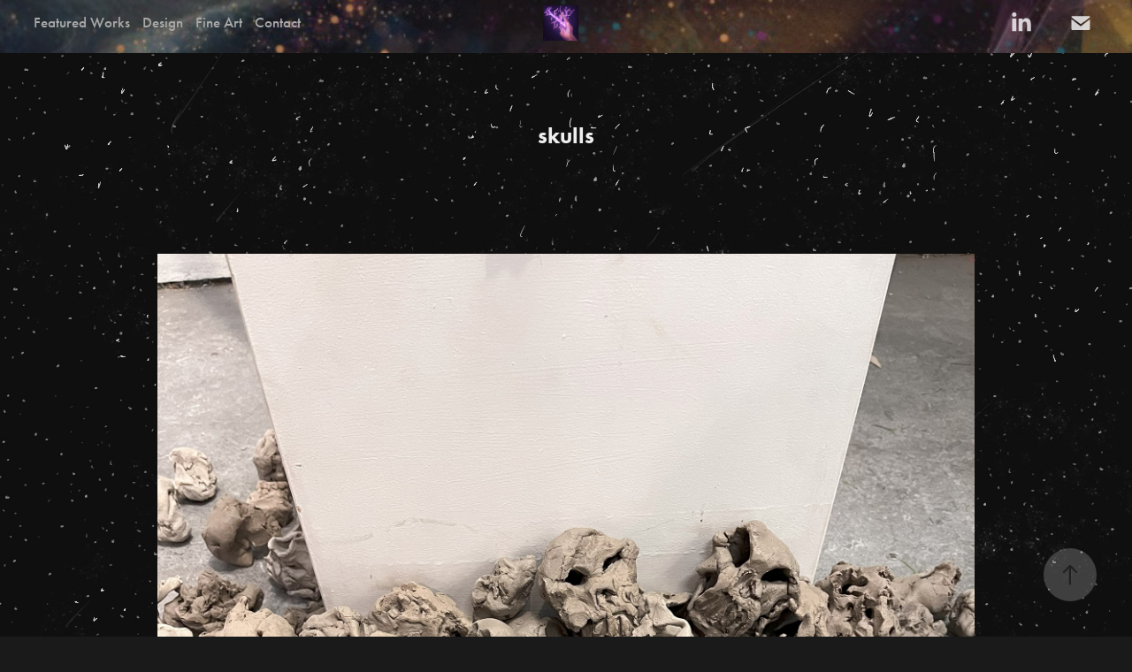

--- FILE ---
content_type: text/html; charset=utf-8
request_url: https://johndavillier.art/skulls
body_size: 7357
content:
<!DOCTYPE HTML>
<html lang="en-US">
<head>
  <meta charset="UTF-8" />
  <meta name="viewport" content="width=device-width, initial-scale=1" />
      <meta name="keywords"  content="Design,Animator,Los Angeles,LA,New Orleans,Davillier,John Davillier,JD,StoryBoard,UI/UX,UI,UI Design,Graphics,Graphic Design,Animation" />
      <meta name="description"  content="Los Angeles and New Orleans based Artist focusing on concept art, specifically character, creature, and prop design. " />
      <meta name="twitter:card"  content="summary_large_image" />
      <meta name="twitter:site"  content="@AdobePortfolio" />
      <meta  property="og:title" content="John Daviller - skulls" />
      <meta  property="og:description" content="Los Angeles and New Orleans based Artist focusing on concept art, specifically character, creature, and prop design. " />
      <meta  property="og:image" content="https://cdn.myportfolio.com/5586c77b-bf14-4f69-92c2-34a3b1646718/fb7bc62f-4521-46cd-899e-63ec1aa64246_car_4x3.jpg?h=597b861c6f0ade83394a76708513bd22" />
        <link rel="icon" href="https://cdn.myportfolio.com/5586c77b-bf14-4f69-92c2-34a3b1646718/5cf312bb-aee4-4e5d-82d3-f1fd8b66d5fb_carw_1x1x32.JPG?h=fc247902df7f2fcd1d70acb62e75bc11" />
        <link rel="apple-touch-icon" href="https://cdn.myportfolio.com/5586c77b-bf14-4f69-92c2-34a3b1646718/75fcdb04-41ec-4c01-a754-9cfdde3ea864_carw_1x1x180.JPG?h=0e21f6c5aa4addd5ba3807c67bba40aa" />
      <link rel="stylesheet" href="/dist/css/main.css" type="text/css" />
      <link rel="stylesheet" href="https://cdn.myportfolio.com/5586c77b-bf14-4f69-92c2-34a3b1646718/717829a48b5fad64747b7bf2f577ae731762505408.css?h=9673a7ef250f3642490434d462dfcf08" type="text/css" />
    <link rel="canonical" href="https://johndavillier.art/skulls" />
      <title>John Daviller - skulls</title>
    <script type="text/javascript" src="//use.typekit.net/ik/[base64].js?cb=35f77bfb8b50944859ea3d3804e7194e7a3173fb" async onload="
    try {
      window.Typekit.load();
    } catch (e) {
      console.warn('Typekit not loaded.');
    }
    "></script>
</head>
  <body class="transition-enabled">  <div class='page-background-video page-background-video-with-panel'>
  </div>
  <div class="js-responsive-nav">
    <div class="responsive-nav has-social">
      <div class="close-responsive-click-area js-close-responsive-nav">
        <div class="close-responsive-button"></div>
      </div>
          <nav class="nav-container" data-hover-hint="nav" data-hover-hint-placement="bottom-start">
                <div class="gallery-title"><a href="/featured-works" >Featured Works</a></div>
                <div class="gallery-title"><a href="/design" >Design</a></div>
                <div class="gallery-title"><a href="/fine-art" >Fine Art</a></div>
      <div class="page-title">
        <a href="/contact" >Contact</a>
      </div>
          </nav>
        <div class="social pf-nav-social" data-context="theme.nav" data-hover-hint="navSocialIcons" data-hover-hint-placement="bottom-start">
          <ul>
                  <li>
                    <a href="http://www.linkedin.com/in/john-davillier-b25a99210" target="_blank">
                      <svg version="1.1" id="Layer_1" xmlns="http://www.w3.org/2000/svg" xmlns:xlink="http://www.w3.org/1999/xlink" viewBox="0 0 30 24" style="enable-background:new 0 0 30 24;" xml:space="preserve" class="icon">
                      <path id="path-1_24_" d="M19.6,19v-5.8c0-1.4-0.5-2.4-1.7-2.4c-1,0-1.5,0.7-1.8,1.3C16,12.3,16,12.6,16,13v6h-3.4
                        c0,0,0.1-9.8,0-10.8H16v1.5c0,0,0,0,0,0h0v0C16.4,9,17.2,7.9,19,7.9c2.3,0,4,1.5,4,4.9V19H19.6z M8.9,6.7L8.9,6.7
                        C7.7,6.7,7,5.9,7,4.9C7,3.8,7.8,3,8.9,3s1.9,0.8,1.9,1.9C10.9,5.9,10.1,6.7,8.9,6.7z M10.6,19H7.2V8.2h3.4V19z"/>
                      </svg>
                    </a>
                  </li>
                  <li>
                    <a href="mailto:jdavijr1@gmail.com">
                      <svg version="1.1" id="Layer_1" xmlns="http://www.w3.org/2000/svg" xmlns:xlink="http://www.w3.org/1999/xlink" x="0px" y="0px" viewBox="0 0 30 24" style="enable-background:new 0 0 30 24;" xml:space="preserve" class="icon">
                        <g>
                          <path d="M15,13L7.1,7.1c0-0.5,0.4-1,1-1h13.8c0.5,0,1,0.4,1,1L15,13z M15,14.8l7.9-5.9v8.1c0,0.5-0.4,1-1,1H8.1c-0.5,0-1-0.4-1-1 V8.8L15,14.8z"/>
                        </g>
                      </svg>
                    </a>
                  </li>
          </ul>
        </div>
    </div>
  </div>
    <header class="site-header js-site-header  js-fixed-nav" data-context="theme.nav" data-hover-hint="nav" data-hover-hint-placement="top-start">
        <nav class="nav-container" data-hover-hint="nav" data-hover-hint-placement="bottom-start">
                <div class="gallery-title"><a href="/featured-works" >Featured Works</a></div>
                <div class="gallery-title"><a href="/design" >Design</a></div>
                <div class="gallery-title"><a href="/fine-art" >Fine Art</a></div>
      <div class="page-title">
        <a href="/contact" >Contact</a>
      </div>
        </nav>
        <div class="logo-wrap" data-context="theme.logo.header" data-hover-hint="logo" data-hover-hint-placement="bottom-start">
          <div class="logo e2e-site-logo-text logo-image  ">
    <a href="/john-davillier" class="image-normal image-link">
      <img src="https://cdn.myportfolio.com/5586c77b-bf14-4f69-92c2-34a3b1646718/466f9859-26d6-4ad7-8d73-1c41d4974013_rwc_0x0x1490x1522x4096.JPG?h=f4a323827c0baa48e37d0a56fd54c7d7" alt="John Daviller">
    </a>
          </div>
        </div>
        <div class="social pf-nav-social" data-context="theme.nav" data-hover-hint="navSocialIcons" data-hover-hint-placement="bottom-start">
          <ul>
                  <li>
                    <a href="http://www.linkedin.com/in/john-davillier-b25a99210" target="_blank">
                      <svg version="1.1" id="Layer_1" xmlns="http://www.w3.org/2000/svg" xmlns:xlink="http://www.w3.org/1999/xlink" viewBox="0 0 30 24" style="enable-background:new 0 0 30 24;" xml:space="preserve" class="icon">
                      <path id="path-1_24_" d="M19.6,19v-5.8c0-1.4-0.5-2.4-1.7-2.4c-1,0-1.5,0.7-1.8,1.3C16,12.3,16,12.6,16,13v6h-3.4
                        c0,0,0.1-9.8,0-10.8H16v1.5c0,0,0,0,0,0h0v0C16.4,9,17.2,7.9,19,7.9c2.3,0,4,1.5,4,4.9V19H19.6z M8.9,6.7L8.9,6.7
                        C7.7,6.7,7,5.9,7,4.9C7,3.8,7.8,3,8.9,3s1.9,0.8,1.9,1.9C10.9,5.9,10.1,6.7,8.9,6.7z M10.6,19H7.2V8.2h3.4V19z"/>
                      </svg>
                    </a>
                  </li>
                  <li>
                    <a href="mailto:jdavijr1@gmail.com">
                      <svg version="1.1" id="Layer_1" xmlns="http://www.w3.org/2000/svg" xmlns:xlink="http://www.w3.org/1999/xlink" x="0px" y="0px" viewBox="0 0 30 24" style="enable-background:new 0 0 30 24;" xml:space="preserve" class="icon">
                        <g>
                          <path d="M15,13L7.1,7.1c0-0.5,0.4-1,1-1h13.8c0.5,0,1,0.4,1,1L15,13z M15,14.8l7.9-5.9v8.1c0,0.5-0.4,1-1,1H8.1c-0.5,0-1-0.4-1-1 V8.8L15,14.8z"/>
                        </g>
                      </svg>
                    </a>
                  </li>
          </ul>
        </div>
        <div class="hamburger-click-area js-hamburger">
          <div class="hamburger">
            <i></i>
            <i></i>
            <i></i>
          </div>
        </div>
    </header>
    <div class="header-placeholder"></div>
  <div class="site-wrap cfix js-site-wrap">
    <div class="site-container">
      <div class="site-content e2e-site-content">
        <main>
  <div class="page-container" data-context="page.page.container" data-hover-hint="pageContainer">
    <section class="page standard-modules">
        <header class="page-header content" data-context="pages" data-identity="id:p64e6e3957d1fe960e2a15e32a63666bfd70f0019e033ebe0f479d" data-hover-hint="pageHeader" data-hover-hint-id="p64e6e3957d1fe960e2a15e32a63666bfd70f0019e033ebe0f479d">
            <h1 class="title preserve-whitespace e2e-site-logo-text">skulls</h1>
            <p class="description"></p>
        </header>
      <div class="page-content js-page-content" data-context="pages" data-identity="id:p64e6e3957d1fe960e2a15e32a63666bfd70f0019e033ebe0f479d">
        <div id="project-canvas" class="js-project-modules modules content">
          <div id="project-modules">
              
              <div class="project-module module image project-module-image js-js-project-module"  style="padding-top: px;
padding-bottom: px;
  width: 77%;
">

  

  
     <div class="js-lightbox" data-src="https://cdn.myportfolio.com/5586c77b-bf14-4f69-92c2-34a3b1646718/50f194f4-363b-4883-82a2-2481897189c6.jpg?h=84386b38f315208021de61ba2c3dc145">
           <img
             class="js-lazy e2e-site-project-module-image"
             src="[data-uri]"
             data-src="https://cdn.myportfolio.com/5586c77b-bf14-4f69-92c2-34a3b1646718/50f194f4-363b-4883-82a2-2481897189c6_rw_1920.jpg?h=68b127af9eec67f974d13876e277f1fa"
             data-srcset="https://cdn.myportfolio.com/5586c77b-bf14-4f69-92c2-34a3b1646718/50f194f4-363b-4883-82a2-2481897189c6_rw_600.jpg?h=0ebb65c405aa519cb09be727032fff20 600w,https://cdn.myportfolio.com/5586c77b-bf14-4f69-92c2-34a3b1646718/50f194f4-363b-4883-82a2-2481897189c6_rw_1200.jpg?h=b3c58a7290bc4ce5da30c22db9d7612a 1200w,https://cdn.myportfolio.com/5586c77b-bf14-4f69-92c2-34a3b1646718/50f194f4-363b-4883-82a2-2481897189c6_rw_1920.jpg?h=68b127af9eec67f974d13876e277f1fa 1920w,"
             data-sizes="(max-width: 1920px) 100vw, 1920px"
             width="1920"
             height="0"
             style="padding-bottom: 133.33%; background: rgba(0, 0, 0, 0.03)"
             
           >
     </div>
  

</div>

              
              
              
              
              
              
              
              
              
              <div class="project-module module image project-module-image js-js-project-module"  style="padding-top: px;
padding-bottom: px;
  width: 78%;
">

  

  
     <div class="js-lightbox" data-src="https://cdn.myportfolio.com/5586c77b-bf14-4f69-92c2-34a3b1646718/c96ad814-3af3-4223-b800-8a97c850add1.jpg?h=ffd54986d9901d9d050dcec180885ea4">
           <img
             class="js-lazy e2e-site-project-module-image"
             src="[data-uri]"
             data-src="https://cdn.myportfolio.com/5586c77b-bf14-4f69-92c2-34a3b1646718/c96ad814-3af3-4223-b800-8a97c850add1_rw_1920.jpg?h=4b460c01f196f876c4cfa87877e40980"
             data-srcset="https://cdn.myportfolio.com/5586c77b-bf14-4f69-92c2-34a3b1646718/c96ad814-3af3-4223-b800-8a97c850add1_rw_600.jpg?h=34ee91a6f7988aedd63502c6e20fd75d 600w,https://cdn.myportfolio.com/5586c77b-bf14-4f69-92c2-34a3b1646718/c96ad814-3af3-4223-b800-8a97c850add1_rw_1200.jpg?h=2800726f49755a7b5f2e938f7ec2f0de 1200w,https://cdn.myportfolio.com/5586c77b-bf14-4f69-92c2-34a3b1646718/c96ad814-3af3-4223-b800-8a97c850add1_rw_1920.jpg?h=4b460c01f196f876c4cfa87877e40980 1920w,"
             data-sizes="(max-width: 1920px) 100vw, 1920px"
             width="1920"
             height="0"
             style="padding-bottom: 197.83%; background: rgba(0, 0, 0, 0.03)"
             
           >
     </div>
  

</div>

              
              
              
              
              
              
              
              
              
              
              
              
              
              <div class="project-module module text project-module-text align- js-project-module e2e-site-project-module-text">
  <div class="rich-text js-text-editable module-text"><div>2022</div><div>each skull approximately 3 in.</div><div>sculpted clay</div></div>
</div>

              
              
              
              
          </div>
        </div>
      </div>
    </section>
          <section class="other-projects" data-context="page.page.other_pages" data-hover-hint="otherPages">
            <div class="title-wrapper">
              <div class="title-container">
                  <h3 class="other-projects-title preserve-whitespace">You may also like</h3>
              </div>
            </div>
            <div class="project-covers">
                  <a class="project-cover js-project-cover-touch hold-space" href="/les-choses-je-peux-jamais-comprendre" data-context="pages" data-identity="id:p690da1911142a11176e0ce9a01992a35358c8027d38a8b4b78b39">
                      <div class="cover-image-wrap">
                        <div class="cover-image">
                            <div class="cover cover-normal">

            <img
              class="cover__img js-lazy"
              src="https://cdn.myportfolio.com/5586c77b-bf14-4f69-92c2-34a3b1646718/88d4eb4c-5d8b-48f7-b56e-4926560b1434_rwc_0x8x1920x1440x32.jpg?h=9ab6e291a1defe49208c7ffe5ae05a91"
              data-src="https://cdn.myportfolio.com/5586c77b-bf14-4f69-92c2-34a3b1646718/88d4eb4c-5d8b-48f7-b56e-4926560b1434_rwc_0x8x1920x1440x1920.jpg?h=c407991b5c688842abcdd5c364448029"
              data-srcset="https://cdn.myportfolio.com/5586c77b-bf14-4f69-92c2-34a3b1646718/88d4eb4c-5d8b-48f7-b56e-4926560b1434_rwc_0x8x1920x1440x640.jpg?h=1101e94f89fde6b84badd53aafb732ae 640w, https://cdn.myportfolio.com/5586c77b-bf14-4f69-92c2-34a3b1646718/88d4eb4c-5d8b-48f7-b56e-4926560b1434_rwc_0x8x1920x1440x1280.jpg?h=72b15d2a4cb3ba85c9d8f7d78def3aab 1280w, https://cdn.myportfolio.com/5586c77b-bf14-4f69-92c2-34a3b1646718/88d4eb4c-5d8b-48f7-b56e-4926560b1434_rwc_0x8x1920x1440x1366.jpg?h=77fe988c9338f0dae0e51f90f779d8d8 1366w, https://cdn.myportfolio.com/5586c77b-bf14-4f69-92c2-34a3b1646718/88d4eb4c-5d8b-48f7-b56e-4926560b1434_rwc_0x8x1920x1440x1920.jpg?h=c407991b5c688842abcdd5c364448029 1920w, https://cdn.myportfolio.com/5586c77b-bf14-4f69-92c2-34a3b1646718/88d4eb4c-5d8b-48f7-b56e-4926560b1434_rwc_0x8x1920x1440x1920.jpg?h=c407991b5c688842abcdd5c364448029 2560w, https://cdn.myportfolio.com/5586c77b-bf14-4f69-92c2-34a3b1646718/88d4eb4c-5d8b-48f7-b56e-4926560b1434_rwc_0x8x1920x1440x1920.jpg?h=c407991b5c688842abcdd5c364448029 5120w"
              data-sizes="(max-width: 540px) 100vw, (max-width: 768px) 50vw, calc(1200px / 4)"
            >
                                      </div>
                        </div>
                      </div>
                    <div class="details-wrap">
                      <div class="details">
                        <div class="details-inner">
                            <div class="title preserve-whitespace">les choses je peux jamais comprendre</div>
                            <div class="date">2025</div>
                        </div>
                      </div>
                    </div>
                  </a>
                  <a class="project-cover js-project-cover-touch hold-space" href="/charcoal-self-portrait" data-context="pages" data-identity="id:p642620f3dcb4dd26225983469d8a4e25d98f32f62d263ea2e8def">
                      <div class="cover-image-wrap">
                        <div class="cover-image">
                            <div class="cover cover-normal">

            <img
              class="cover__img js-lazy"
              src="https://cdn.myportfolio.com/5586c77b-bf14-4f69-92c2-34a3b1646718/8a4d1491-dfca-4b47-8734-435c90971be9_carw_4x3x32.jpg?h=d192d36fa2971c1c3aed298f0bcf1b0e"
              data-src="https://cdn.myportfolio.com/5586c77b-bf14-4f69-92c2-34a3b1646718/8a4d1491-dfca-4b47-8734-435c90971be9_car_4x3.jpg?h=9ae7bdcb5378c9812ec55a3dd250293f"
              data-srcset="https://cdn.myportfolio.com/5586c77b-bf14-4f69-92c2-34a3b1646718/8a4d1491-dfca-4b47-8734-435c90971be9_carw_4x3x640.jpg?h=548bdf5747d0826582bbd059e69863e9 640w, https://cdn.myportfolio.com/5586c77b-bf14-4f69-92c2-34a3b1646718/8a4d1491-dfca-4b47-8734-435c90971be9_carw_4x3x1280.jpg?h=32879b36cb4865243f4835bd03a181ea 1280w, https://cdn.myportfolio.com/5586c77b-bf14-4f69-92c2-34a3b1646718/8a4d1491-dfca-4b47-8734-435c90971be9_carw_4x3x1366.jpg?h=779ef6462e3b519c9ec7849fcb20d14b 1366w, https://cdn.myportfolio.com/5586c77b-bf14-4f69-92c2-34a3b1646718/8a4d1491-dfca-4b47-8734-435c90971be9_carw_4x3x1920.jpg?h=5dd69c48823fb51fde36483ae21a1351 1920w, https://cdn.myportfolio.com/5586c77b-bf14-4f69-92c2-34a3b1646718/8a4d1491-dfca-4b47-8734-435c90971be9_carw_4x3x2560.jpg?h=d056061cde522585ac72c42a2ad88348 2560w, https://cdn.myportfolio.com/5586c77b-bf14-4f69-92c2-34a3b1646718/8a4d1491-dfca-4b47-8734-435c90971be9_carw_4x3x5120.jpg?h=636f7f149d849dab2349a8356c581c4c 5120w"
              data-sizes="(max-width: 540px) 100vw, (max-width: 768px) 50vw, calc(1200px / 4)"
            >
                                      </div>
                        </div>
                      </div>
                    <div class="details-wrap">
                      <div class="details">
                        <div class="details-inner">
                            <div class="title preserve-whitespace">in charcoal</div>
                            <div class="date">2023</div>
                        </div>
                      </div>
                    </div>
                  </a>
                  <a class="project-cover js-project-cover-touch hold-space" href="/a-moving-coffin" data-context="pages" data-identity="id:p644d82b98e6e8cc92e7c74283d938dabb8c31617ce9b7480f38bf">
                      <div class="cover-image-wrap">
                        <div class="cover-image">
                            <div class="cover cover-normal">

            <img
              class="cover__img js-lazy"
              src="https://cdn.myportfolio.com/5586c77b-bf14-4f69-92c2-34a3b1646718/068cd094-cfdb-44a6-becf-28ee00f9e2c6_carw_4x3x32.JPG?h=239b1ed776ffb4c0ba49b0d4d50410c9"
              data-src="https://cdn.myportfolio.com/5586c77b-bf14-4f69-92c2-34a3b1646718/068cd094-cfdb-44a6-becf-28ee00f9e2c6_car_4x3.JPG?h=97bf92f8b20172973d598ba68da2d1b6"
              data-srcset="https://cdn.myportfolio.com/5586c77b-bf14-4f69-92c2-34a3b1646718/068cd094-cfdb-44a6-becf-28ee00f9e2c6_carw_4x3x640.JPG?h=0b60830b5fe04eb10100dc789e5e9dc0 640w, https://cdn.myportfolio.com/5586c77b-bf14-4f69-92c2-34a3b1646718/068cd094-cfdb-44a6-becf-28ee00f9e2c6_carw_4x3x1280.JPG?h=d55fb6f5cbae7fa97058d60b454cfa4a 1280w, https://cdn.myportfolio.com/5586c77b-bf14-4f69-92c2-34a3b1646718/068cd094-cfdb-44a6-becf-28ee00f9e2c6_carw_4x3x1366.JPG?h=c3b1dd1f96639475cda5737f0cd8d81b 1366w, https://cdn.myportfolio.com/5586c77b-bf14-4f69-92c2-34a3b1646718/068cd094-cfdb-44a6-becf-28ee00f9e2c6_carw_4x3x1920.JPG?h=6e70778ef69e1b669bfec9fd8585e233 1920w, https://cdn.myportfolio.com/5586c77b-bf14-4f69-92c2-34a3b1646718/068cd094-cfdb-44a6-becf-28ee00f9e2c6_carw_4x3x2560.JPG?h=7095a49c5edc083b30be2a36d35e54f7 2560w, https://cdn.myportfolio.com/5586c77b-bf14-4f69-92c2-34a3b1646718/068cd094-cfdb-44a6-becf-28ee00f9e2c6_carw_4x3x5120.JPG?h=b68481c2a36a51faa8e465eef40a9221 5120w"
              data-sizes="(max-width: 540px) 100vw, (max-width: 768px) 50vw, calc(1200px / 4)"
            >
                                      </div>
                        </div>
                      </div>
                    <div class="details-wrap">
                      <div class="details">
                        <div class="details-inner">
                            <div class="title preserve-whitespace">a moving coffin</div>
                            <div class="date">2023</div>
                        </div>
                      </div>
                    </div>
                  </a>
                  <a class="project-cover js-project-cover-touch hold-space" href="/dancing" data-context="pages" data-identity="id:p64e6e6edc833993ede228baaa5a04f77ade9f737a7658a91b2a3c">
                      <div class="cover-image-wrap">
                        <div class="cover-image">
                            <div class="cover cover-normal">

            <img
              class="cover__img js-lazy"
              src="https://cdn.myportfolio.com/5586c77b-bf14-4f69-92c2-34a3b1646718/2df4d712-93b4-41f3-b677-eda4c9b234bf_carw_4x3x32.JPG?h=c93b1e9aa560a8f2d2fc502c4e8a483f"
              data-src="https://cdn.myportfolio.com/5586c77b-bf14-4f69-92c2-34a3b1646718/2df4d712-93b4-41f3-b677-eda4c9b234bf_car_4x3.JPG?h=07849343d1a51820b513de0e6175f08c"
              data-srcset="https://cdn.myportfolio.com/5586c77b-bf14-4f69-92c2-34a3b1646718/2df4d712-93b4-41f3-b677-eda4c9b234bf_carw_4x3x640.JPG?h=bfefcb6c228b53e2ef03ebc46a0f43ac 640w, https://cdn.myportfolio.com/5586c77b-bf14-4f69-92c2-34a3b1646718/2df4d712-93b4-41f3-b677-eda4c9b234bf_carw_4x3x1280.JPG?h=594085a29d5ca76f9ab81ab4a83522f7 1280w, https://cdn.myportfolio.com/5586c77b-bf14-4f69-92c2-34a3b1646718/2df4d712-93b4-41f3-b677-eda4c9b234bf_carw_4x3x1366.JPG?h=e93979c60a5cd597dc2f2cbcb60f89d9 1366w, https://cdn.myportfolio.com/5586c77b-bf14-4f69-92c2-34a3b1646718/2df4d712-93b4-41f3-b677-eda4c9b234bf_carw_4x3x1920.JPG?h=dad149395c1fe680f9bf9766185764a4 1920w, https://cdn.myportfolio.com/5586c77b-bf14-4f69-92c2-34a3b1646718/2df4d712-93b4-41f3-b677-eda4c9b234bf_carw_4x3x2560.JPG?h=a123c552fbb3d026266a1315d96844ec 2560w, https://cdn.myportfolio.com/5586c77b-bf14-4f69-92c2-34a3b1646718/2df4d712-93b4-41f3-b677-eda4c9b234bf_carw_4x3x5120.JPG?h=da66062e3746682fe246344d7c79e6b1 5120w"
              data-sizes="(max-width: 540px) 100vw, (max-width: 768px) 50vw, calc(1200px / 4)"
            >
                                      </div>
                        </div>
                      </div>
                    <div class="details-wrap">
                      <div class="details">
                        <div class="details-inner">
                            <div class="title preserve-whitespace">dancing</div>
                            <div class="date">2023</div>
                        </div>
                      </div>
                    </div>
                  </a>
                  <a class="project-cover js-project-cover-touch hold-space" href="/gold-t-shirt-painting" data-context="pages" data-identity="id:p64e6e1b8571c5975215f40556bb49eb38f66a19a12f44ca0cf887">
                      <div class="cover-image-wrap">
                        <div class="cover-image">
                            <div class="cover cover-normal">

            <img
              class="cover__img js-lazy"
              src="https://cdn.myportfolio.com/5586c77b-bf14-4f69-92c2-34a3b1646718/d6c1b142-8f3e-4d3d-bc68-641cd66703f0_carw_4x3x32.jpg?h=6dea456f21519e2df4ae77b4f8ddc4a7"
              data-src="https://cdn.myportfolio.com/5586c77b-bf14-4f69-92c2-34a3b1646718/d6c1b142-8f3e-4d3d-bc68-641cd66703f0_car_4x3.jpg?h=53349e925ab3142df49de3b7babd2f64"
              data-srcset="https://cdn.myportfolio.com/5586c77b-bf14-4f69-92c2-34a3b1646718/d6c1b142-8f3e-4d3d-bc68-641cd66703f0_carw_4x3x640.jpg?h=f0a7e4e235c1d3b2350ddbcf3fbbaf1b 640w, https://cdn.myportfolio.com/5586c77b-bf14-4f69-92c2-34a3b1646718/d6c1b142-8f3e-4d3d-bc68-641cd66703f0_carw_4x3x1280.jpg?h=1beaa6dc8bcfbf29fec03847a74bda85 1280w, https://cdn.myportfolio.com/5586c77b-bf14-4f69-92c2-34a3b1646718/d6c1b142-8f3e-4d3d-bc68-641cd66703f0_carw_4x3x1366.jpg?h=06a99679e58f86a233373ef5a38aeec3 1366w, https://cdn.myportfolio.com/5586c77b-bf14-4f69-92c2-34a3b1646718/d6c1b142-8f3e-4d3d-bc68-641cd66703f0_carw_4x3x1920.jpg?h=8be4eb6a66bc05265da1c8a766451f6a 1920w, https://cdn.myportfolio.com/5586c77b-bf14-4f69-92c2-34a3b1646718/d6c1b142-8f3e-4d3d-bc68-641cd66703f0_carw_4x3x2560.jpg?h=0fa43146398de121bb9dcbca5bd152a3 2560w, https://cdn.myportfolio.com/5586c77b-bf14-4f69-92c2-34a3b1646718/d6c1b142-8f3e-4d3d-bc68-641cd66703f0_carw_4x3x5120.jpg?h=5abecadaef70dac4b9dbf192c7eaf049 5120w"
              data-sizes="(max-width: 540px) 100vw, (max-width: 768px) 50vw, calc(1200px / 4)"
            >
                                      </div>
                        </div>
                      </div>
                    <div class="details-wrap">
                      <div class="details">
                        <div class="details-inner">
                            <div class="title preserve-whitespace">gold</div>
                            <div class="date">2023</div>
                        </div>
                      </div>
                    </div>
                  </a>
                  <a class="project-cover js-project-cover-touch hold-space" href="/spider" data-context="pages" data-identity="id:p642621c9a65531ff8774768e2ae1196b6f0d2adaab061d62faabd">
                      <div class="cover-image-wrap">
                        <div class="cover-image">
                            <div class="cover cover-normal">

            <img
              class="cover__img js-lazy"
              src="https://cdn.myportfolio.com/5586c77b-bf14-4f69-92c2-34a3b1646718/a9477eae-2bd1-48fb-b3ef-47567d789e97_carw_4x3x32.jpg?h=80b365fa2435b3a45094ba4a97b9d7c6"
              data-src="https://cdn.myportfolio.com/5586c77b-bf14-4f69-92c2-34a3b1646718/a9477eae-2bd1-48fb-b3ef-47567d789e97_car_4x3.jpg?h=eac0ca9deedf1948f36116e831381cc3"
              data-srcset="https://cdn.myportfolio.com/5586c77b-bf14-4f69-92c2-34a3b1646718/a9477eae-2bd1-48fb-b3ef-47567d789e97_carw_4x3x640.jpg?h=1148b93ff1e1b29c639583ae82cb6ba9 640w, https://cdn.myportfolio.com/5586c77b-bf14-4f69-92c2-34a3b1646718/a9477eae-2bd1-48fb-b3ef-47567d789e97_carw_4x3x1280.jpg?h=477ce22c7da20baa44c8bbb2b355d672 1280w, https://cdn.myportfolio.com/5586c77b-bf14-4f69-92c2-34a3b1646718/a9477eae-2bd1-48fb-b3ef-47567d789e97_carw_4x3x1366.jpg?h=3f306e0cf0a4d505c7bbfca0b928b1b8 1366w, https://cdn.myportfolio.com/5586c77b-bf14-4f69-92c2-34a3b1646718/a9477eae-2bd1-48fb-b3ef-47567d789e97_carw_4x3x1920.jpg?h=f9ef4a43f36fdc5487fcde7ceedc2bd3 1920w, https://cdn.myportfolio.com/5586c77b-bf14-4f69-92c2-34a3b1646718/a9477eae-2bd1-48fb-b3ef-47567d789e97_carw_4x3x2560.jpg?h=541442c21fa4e0610358bd0e533af436 2560w, https://cdn.myportfolio.com/5586c77b-bf14-4f69-92c2-34a3b1646718/a9477eae-2bd1-48fb-b3ef-47567d789e97_carw_4x3x5120.jpg?h=f7c5572110497137b8860586653820e9 5120w"
              data-sizes="(max-width: 540px) 100vw, (max-width: 768px) 50vw, calc(1200px / 4)"
            >
                                      </div>
                        </div>
                      </div>
                    <div class="details-wrap">
                      <div class="details">
                        <div class="details-inner">
                            <div class="title preserve-whitespace">spider</div>
                            <div class="date">2023</div>
                        </div>
                      </div>
                    </div>
                  </a>
                  <a class="project-cover js-project-cover-touch hold-space" href="/poetry-cards-set-i-madness" data-context="pages" data-identity="id:p6789bcd46355199c7dc8d646e756adef30b88643b2a57970fb045">
                      <div class="cover-image-wrap">
                        <div class="cover-image">
                            <div class="cover cover-normal">

            <img
              class="cover__img js-lazy"
              src="https://cdn.myportfolio.com/5586c77b-bf14-4f69-92c2-34a3b1646718/2ccf8742-d8be-4dc2-9f6c-cba3f956b61e_carw_4x3x32.jpg?h=d44b0cd4f305a5bc5af7a53e8ff9b4d4"
              data-src="https://cdn.myportfolio.com/5586c77b-bf14-4f69-92c2-34a3b1646718/2ccf8742-d8be-4dc2-9f6c-cba3f956b61e_car_4x3.jpg?h=3361501f299438cf6a20f55dc5313e16"
              data-srcset="https://cdn.myportfolio.com/5586c77b-bf14-4f69-92c2-34a3b1646718/2ccf8742-d8be-4dc2-9f6c-cba3f956b61e_carw_4x3x640.jpg?h=7137c505e2fadb114e5ad5ad25ab4dec 640w, https://cdn.myportfolio.com/5586c77b-bf14-4f69-92c2-34a3b1646718/2ccf8742-d8be-4dc2-9f6c-cba3f956b61e_carw_4x3x1280.jpg?h=41488582b233681d896d84f5d5f640d3 1280w, https://cdn.myportfolio.com/5586c77b-bf14-4f69-92c2-34a3b1646718/2ccf8742-d8be-4dc2-9f6c-cba3f956b61e_carw_4x3x1366.jpg?h=88ae37e34fac055d17dfec58b27adfa4 1366w, https://cdn.myportfolio.com/5586c77b-bf14-4f69-92c2-34a3b1646718/2ccf8742-d8be-4dc2-9f6c-cba3f956b61e_carw_4x3x1920.jpg?h=b34d6256f934f71c272af05ba871119a 1920w, https://cdn.myportfolio.com/5586c77b-bf14-4f69-92c2-34a3b1646718/2ccf8742-d8be-4dc2-9f6c-cba3f956b61e_carw_4x3x2560.jpg?h=db7a28935a5c064be90f51450b1b23a3 2560w, https://cdn.myportfolio.com/5586c77b-bf14-4f69-92c2-34a3b1646718/2ccf8742-d8be-4dc2-9f6c-cba3f956b61e_carw_4x3x5120.jpg?h=44220b35b02877e9b6168a356f0f75eb 5120w"
              data-sizes="(max-width: 540px) 100vw, (max-width: 768px) 50vw, calc(1200px / 4)"
            >
                                      </div>
                        </div>
                      </div>
                    <div class="details-wrap">
                      <div class="details">
                        <div class="details-inner">
                            <div class="title preserve-whitespace">poetry cards set I: madness</div>
                            <div class="date">2025</div>
                        </div>
                      </div>
                    </div>
                  </a>
                  <a class="project-cover js-project-cover-touch hold-space" href="/among-the-stars-self-portrait" data-context="pages" data-identity="id:p64e6e2aac2e1bb764000a8b449df400b0d949ba4ef0a19d36f3b4">
                      <div class="cover-image-wrap">
                        <div class="cover-image">
                            <div class="cover cover-normal">

            <img
              class="cover__img js-lazy"
              src="https://cdn.myportfolio.com/5586c77b-bf14-4f69-92c2-34a3b1646718/0d6491df-23c4-4c4c-9808-dbae99a268f0_carw_4x3x32.jpg?h=ba81bec3e5a85485c997ab003926692e"
              data-src="https://cdn.myportfolio.com/5586c77b-bf14-4f69-92c2-34a3b1646718/0d6491df-23c4-4c4c-9808-dbae99a268f0_car_4x3.jpg?h=a1c64de3f8ea0a71c54530a8f21da114"
              data-srcset="https://cdn.myportfolio.com/5586c77b-bf14-4f69-92c2-34a3b1646718/0d6491df-23c4-4c4c-9808-dbae99a268f0_carw_4x3x640.jpg?h=e14ab8f440aa34b59bfbbeda5a30dc7b 640w, https://cdn.myportfolio.com/5586c77b-bf14-4f69-92c2-34a3b1646718/0d6491df-23c4-4c4c-9808-dbae99a268f0_carw_4x3x1280.jpg?h=68e919c6c1913436c7493dd9369a4c04 1280w, https://cdn.myportfolio.com/5586c77b-bf14-4f69-92c2-34a3b1646718/0d6491df-23c4-4c4c-9808-dbae99a268f0_carw_4x3x1366.jpg?h=f0095887c30023b72f65d73ea29ff274 1366w, https://cdn.myportfolio.com/5586c77b-bf14-4f69-92c2-34a3b1646718/0d6491df-23c4-4c4c-9808-dbae99a268f0_carw_4x3x1920.jpg?h=fe9395c71c3554d80559008f8d4994c8 1920w, https://cdn.myportfolio.com/5586c77b-bf14-4f69-92c2-34a3b1646718/0d6491df-23c4-4c4c-9808-dbae99a268f0_carw_4x3x2560.jpg?h=764b3fa27e2612868c52668921524a49 2560w, https://cdn.myportfolio.com/5586c77b-bf14-4f69-92c2-34a3b1646718/0d6491df-23c4-4c4c-9808-dbae99a268f0_carw_4x3x5120.jpg?h=eb47ea30281aa237f285402453122899 5120w"
              data-sizes="(max-width: 540px) 100vw, (max-width: 768px) 50vw, calc(1200px / 4)"
            >
                                      </div>
                        </div>
                      </div>
                    <div class="details-wrap">
                      <div class="details">
                        <div class="details-inner">
                            <div class="title preserve-whitespace">among the stars</div>
                            <div class="date">2023</div>
                        </div>
                      </div>
                    </div>
                  </a>
                  <a class="project-cover js-project-cover-touch hold-space" href="/papa-legbas-card-deck" data-context="pages" data-identity="id:p690da77f95f722873a592ab66c80180c961331312f0f05a199944">
                      <div class="cover-image-wrap">
                        <div class="cover-image">
                            <div class="cover cover-normal">

            <img
              class="cover__img js-lazy"
              src="https://cdn.myportfolio.com/5586c77b-bf14-4f69-92c2-34a3b1646718/da4e4dc3-5cca-47e4-9caf-16b516c448f2_carw_4x3x32.jpg?h=ecea19141840de4c5e78a59dface09c3"
              data-src="https://cdn.myportfolio.com/5586c77b-bf14-4f69-92c2-34a3b1646718/da4e4dc3-5cca-47e4-9caf-16b516c448f2_car_4x3.jpg?h=481df99a90fef425f0b63f08411f0776"
              data-srcset="https://cdn.myportfolio.com/5586c77b-bf14-4f69-92c2-34a3b1646718/da4e4dc3-5cca-47e4-9caf-16b516c448f2_carw_4x3x640.jpg?h=0898cef630184e71d38e7bd58559181c 640w, https://cdn.myportfolio.com/5586c77b-bf14-4f69-92c2-34a3b1646718/da4e4dc3-5cca-47e4-9caf-16b516c448f2_carw_4x3x1280.jpg?h=2e68131a8c73fc543cc29ff2155515e7 1280w, https://cdn.myportfolio.com/5586c77b-bf14-4f69-92c2-34a3b1646718/da4e4dc3-5cca-47e4-9caf-16b516c448f2_carw_4x3x1366.jpg?h=48fe9697ae512a3578cef0c6a38239f8 1366w, https://cdn.myportfolio.com/5586c77b-bf14-4f69-92c2-34a3b1646718/da4e4dc3-5cca-47e4-9caf-16b516c448f2_carw_4x3x1920.jpg?h=95f074ada0c063662cb5695fec071e1d 1920w, https://cdn.myportfolio.com/5586c77b-bf14-4f69-92c2-34a3b1646718/da4e4dc3-5cca-47e4-9caf-16b516c448f2_carw_4x3x2560.jpg?h=84599e3bc560b3e21b580856919b4473 2560w, https://cdn.myportfolio.com/5586c77b-bf14-4f69-92c2-34a3b1646718/da4e4dc3-5cca-47e4-9caf-16b516c448f2_carw_4x3x5120.jpg?h=03c4e52823baad7f8fee5478a643afc1 5120w"
              data-sizes="(max-width: 540px) 100vw, (max-width: 768px) 50vw, calc(1200px / 4)"
            >
                                      </div>
                        </div>
                      </div>
                    <div class="details-wrap">
                      <div class="details">
                        <div class="details-inner">
                            <div class="title preserve-whitespace">Papa Legba's Card Deck</div>
                            <div class="date">2025</div>
                        </div>
                      </div>
                    </div>
                  </a>
                  <a class="project-cover js-project-cover-touch hold-space" href="/a-ubiquitous-plague" data-context="pages" data-identity="id:p690db22040f53998aa907b379dede9c54168828bb4333d423b003">
                      <div class="cover-image-wrap">
                        <div class="cover-image">
                            <div class="cover cover-normal">

            <img
              class="cover__img js-lazy"
              src="https://cdn.myportfolio.com/5586c77b-bf14-4f69-92c2-34a3b1646718/fcc270bb-c06e-4e11-a1cc-2c3500aa1f03_carw_4x3x32.JPG?h=593ce72e6f1d12ad321109a1488cf58a"
              data-src="https://cdn.myportfolio.com/5586c77b-bf14-4f69-92c2-34a3b1646718/fcc270bb-c06e-4e11-a1cc-2c3500aa1f03_car_4x3.JPG?h=ab7a596690f718505365cd5349c83741"
              data-srcset="https://cdn.myportfolio.com/5586c77b-bf14-4f69-92c2-34a3b1646718/fcc270bb-c06e-4e11-a1cc-2c3500aa1f03_carw_4x3x640.JPG?h=06780d263149756fcbc03e3f16f901d8 640w, https://cdn.myportfolio.com/5586c77b-bf14-4f69-92c2-34a3b1646718/fcc270bb-c06e-4e11-a1cc-2c3500aa1f03_carw_4x3x1280.JPG?h=3f3647c364cbfc9fa147411c619e722a 1280w, https://cdn.myportfolio.com/5586c77b-bf14-4f69-92c2-34a3b1646718/fcc270bb-c06e-4e11-a1cc-2c3500aa1f03_carw_4x3x1366.JPG?h=8b778947144cb8fd4ece60dacc93d7de 1366w, https://cdn.myportfolio.com/5586c77b-bf14-4f69-92c2-34a3b1646718/fcc270bb-c06e-4e11-a1cc-2c3500aa1f03_carw_4x3x1920.JPG?h=dd2354af6d283b31be8159df85273d0e 1920w, https://cdn.myportfolio.com/5586c77b-bf14-4f69-92c2-34a3b1646718/fcc270bb-c06e-4e11-a1cc-2c3500aa1f03_carw_4x3x2560.JPG?h=5710727e57abbf7fb72de02789bedb44 2560w, https://cdn.myportfolio.com/5586c77b-bf14-4f69-92c2-34a3b1646718/fcc270bb-c06e-4e11-a1cc-2c3500aa1f03_carw_4x3x5120.JPG?h=e169a01847a8eb0b9c07f262bb2ea93c 5120w"
              data-sizes="(max-width: 540px) 100vw, (max-width: 768px) 50vw, calc(1200px / 4)"
            >
                                      </div>
                        </div>
                      </div>
                    <div class="details-wrap">
                      <div class="details">
                        <div class="details-inner">
                            <div class="title preserve-whitespace">a ubiquitous plague</div>
                            <div class="date">2025</div>
                        </div>
                      </div>
                    </div>
                  </a>
            </div>
          </section>
        <section class="back-to-top" data-hover-hint="backToTop">
          <a href="#"><span class="arrow">&uarr;</span><span class="preserve-whitespace">Back to Top</span></a>
        </section>
        <a class="back-to-top-fixed js-back-to-top back-to-top-fixed-with-panel" data-hover-hint="backToTop" data-hover-hint-placement="top-start" href="#">
          <svg version="1.1" id="Layer_1" xmlns="http://www.w3.org/2000/svg" xmlns:xlink="http://www.w3.org/1999/xlink" x="0px" y="0px"
           viewBox="0 0 26 26" style="enable-background:new 0 0 26 26;" xml:space="preserve" class="icon icon-back-to-top">
          <g>
            <path d="M13.8,1.3L21.6,9c0.1,0.1,0.1,0.3,0.2,0.4c0.1,0.1,0.1,0.3,0.1,0.4s0,0.3-0.1,0.4c-0.1,0.1-0.1,0.3-0.3,0.4
              c-0.1,0.1-0.2,0.2-0.4,0.3c-0.2,0.1-0.3,0.1-0.4,0.1c-0.1,0-0.3,0-0.4-0.1c-0.2-0.1-0.3-0.2-0.4-0.3L14.2,5l0,19.1
              c0,0.2-0.1,0.3-0.1,0.5c0,0.1-0.1,0.3-0.3,0.4c-0.1,0.1-0.2,0.2-0.4,0.3c-0.1,0.1-0.3,0.1-0.5,0.1c-0.1,0-0.3,0-0.4-0.1
              c-0.1-0.1-0.3-0.1-0.4-0.3c-0.1-0.1-0.2-0.2-0.3-0.4c-0.1-0.1-0.1-0.3-0.1-0.5l0-19.1l-5.7,5.7C6,10.8,5.8,10.9,5.7,11
              c-0.1,0.1-0.3,0.1-0.4,0.1c-0.2,0-0.3,0-0.4-0.1c-0.1-0.1-0.3-0.2-0.4-0.3c-0.1-0.1-0.1-0.2-0.2-0.4C4.1,10.2,4,10.1,4.1,9.9
              c0-0.1,0-0.3,0.1-0.4c0-0.1,0.1-0.3,0.3-0.4l7.7-7.8c0.1,0,0.2-0.1,0.2-0.1c0,0,0.1-0.1,0.2-0.1c0.1,0,0.2,0,0.2-0.1
              c0.1,0,0.1,0,0.2,0c0,0,0.1,0,0.2,0c0.1,0,0.2,0,0.2,0.1c0.1,0,0.1,0.1,0.2,0.1C13.7,1.2,13.8,1.2,13.8,1.3z"/>
          </g>
          </svg>
        </a>
  </div>
              <footer class="site-footer" data-hover-hint="footer">
                <div class="footer-text">
                  Click the logo at the top for the general directory
                </div>
              </footer>
        </main>
      </div>
    </div>
  </div>
</body>
<script type="text/javascript">
  // fix for Safari's back/forward cache
  window.onpageshow = function(e) {
    if (e.persisted) { window.location.reload(); }
  };
</script>
  <script type="text/javascript">var __config__ = {"page_id":"p64e6e3957d1fe960e2a15e32a63666bfd70f0019e033ebe0f479d","theme":{"name":"lukas"},"pageTransition":true,"linkTransition":true,"disableDownload":true,"localizedValidationMessages":{"required":"This field is required","Email":"This field must be a valid email address"},"lightbox":{"enabled":true,"color":{"opacity":0.94,"hex":"#fff"}},"cookie_banner":{"enabled":false}};</script>
  <script type="text/javascript" src="/site/translations?cb=35f77bfb8b50944859ea3d3804e7194e7a3173fb"></script>
  <script type="text/javascript" src="/dist/js/main.js?cb=35f77bfb8b50944859ea3d3804e7194e7a3173fb"></script>
</html>
